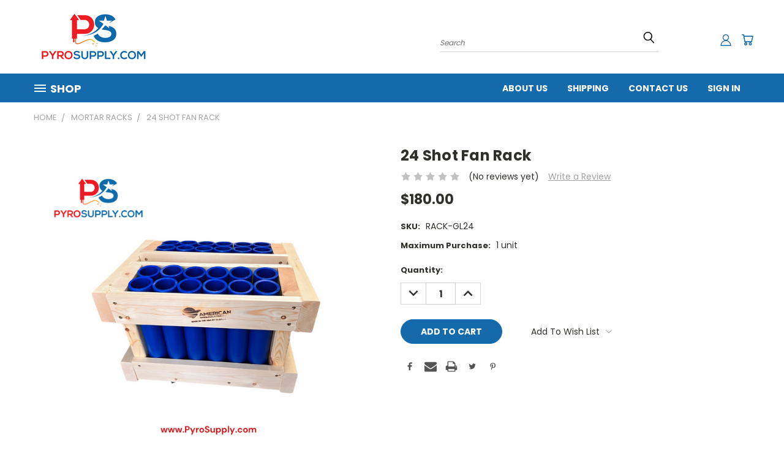

--- FILE ---
content_type: text/html; charset=utf-8
request_url: https://www.google.com/recaptcha/api2/anchor?ar=1&k=6LcjX0sbAAAAACp92-MNpx66FT4pbIWh-FTDmkkz&co=aHR0cHM6Ly9weXJvc3VwcGx5LmNvbTo0NDM.&hl=en&v=PoyoqOPhxBO7pBk68S4YbpHZ&size=normal&anchor-ms=20000&execute-ms=30000&cb=dbm0y58rd819
body_size: 49365
content:
<!DOCTYPE HTML><html dir="ltr" lang="en"><head><meta http-equiv="Content-Type" content="text/html; charset=UTF-8">
<meta http-equiv="X-UA-Compatible" content="IE=edge">
<title>reCAPTCHA</title>
<style type="text/css">
/* cyrillic-ext */
@font-face {
  font-family: 'Roboto';
  font-style: normal;
  font-weight: 400;
  font-stretch: 100%;
  src: url(//fonts.gstatic.com/s/roboto/v48/KFO7CnqEu92Fr1ME7kSn66aGLdTylUAMa3GUBHMdazTgWw.woff2) format('woff2');
  unicode-range: U+0460-052F, U+1C80-1C8A, U+20B4, U+2DE0-2DFF, U+A640-A69F, U+FE2E-FE2F;
}
/* cyrillic */
@font-face {
  font-family: 'Roboto';
  font-style: normal;
  font-weight: 400;
  font-stretch: 100%;
  src: url(//fonts.gstatic.com/s/roboto/v48/KFO7CnqEu92Fr1ME7kSn66aGLdTylUAMa3iUBHMdazTgWw.woff2) format('woff2');
  unicode-range: U+0301, U+0400-045F, U+0490-0491, U+04B0-04B1, U+2116;
}
/* greek-ext */
@font-face {
  font-family: 'Roboto';
  font-style: normal;
  font-weight: 400;
  font-stretch: 100%;
  src: url(//fonts.gstatic.com/s/roboto/v48/KFO7CnqEu92Fr1ME7kSn66aGLdTylUAMa3CUBHMdazTgWw.woff2) format('woff2');
  unicode-range: U+1F00-1FFF;
}
/* greek */
@font-face {
  font-family: 'Roboto';
  font-style: normal;
  font-weight: 400;
  font-stretch: 100%;
  src: url(//fonts.gstatic.com/s/roboto/v48/KFO7CnqEu92Fr1ME7kSn66aGLdTylUAMa3-UBHMdazTgWw.woff2) format('woff2');
  unicode-range: U+0370-0377, U+037A-037F, U+0384-038A, U+038C, U+038E-03A1, U+03A3-03FF;
}
/* math */
@font-face {
  font-family: 'Roboto';
  font-style: normal;
  font-weight: 400;
  font-stretch: 100%;
  src: url(//fonts.gstatic.com/s/roboto/v48/KFO7CnqEu92Fr1ME7kSn66aGLdTylUAMawCUBHMdazTgWw.woff2) format('woff2');
  unicode-range: U+0302-0303, U+0305, U+0307-0308, U+0310, U+0312, U+0315, U+031A, U+0326-0327, U+032C, U+032F-0330, U+0332-0333, U+0338, U+033A, U+0346, U+034D, U+0391-03A1, U+03A3-03A9, U+03B1-03C9, U+03D1, U+03D5-03D6, U+03F0-03F1, U+03F4-03F5, U+2016-2017, U+2034-2038, U+203C, U+2040, U+2043, U+2047, U+2050, U+2057, U+205F, U+2070-2071, U+2074-208E, U+2090-209C, U+20D0-20DC, U+20E1, U+20E5-20EF, U+2100-2112, U+2114-2115, U+2117-2121, U+2123-214F, U+2190, U+2192, U+2194-21AE, U+21B0-21E5, U+21F1-21F2, U+21F4-2211, U+2213-2214, U+2216-22FF, U+2308-230B, U+2310, U+2319, U+231C-2321, U+2336-237A, U+237C, U+2395, U+239B-23B7, U+23D0, U+23DC-23E1, U+2474-2475, U+25AF, U+25B3, U+25B7, U+25BD, U+25C1, U+25CA, U+25CC, U+25FB, U+266D-266F, U+27C0-27FF, U+2900-2AFF, U+2B0E-2B11, U+2B30-2B4C, U+2BFE, U+3030, U+FF5B, U+FF5D, U+1D400-1D7FF, U+1EE00-1EEFF;
}
/* symbols */
@font-face {
  font-family: 'Roboto';
  font-style: normal;
  font-weight: 400;
  font-stretch: 100%;
  src: url(//fonts.gstatic.com/s/roboto/v48/KFO7CnqEu92Fr1ME7kSn66aGLdTylUAMaxKUBHMdazTgWw.woff2) format('woff2');
  unicode-range: U+0001-000C, U+000E-001F, U+007F-009F, U+20DD-20E0, U+20E2-20E4, U+2150-218F, U+2190, U+2192, U+2194-2199, U+21AF, U+21E6-21F0, U+21F3, U+2218-2219, U+2299, U+22C4-22C6, U+2300-243F, U+2440-244A, U+2460-24FF, U+25A0-27BF, U+2800-28FF, U+2921-2922, U+2981, U+29BF, U+29EB, U+2B00-2BFF, U+4DC0-4DFF, U+FFF9-FFFB, U+10140-1018E, U+10190-1019C, U+101A0, U+101D0-101FD, U+102E0-102FB, U+10E60-10E7E, U+1D2C0-1D2D3, U+1D2E0-1D37F, U+1F000-1F0FF, U+1F100-1F1AD, U+1F1E6-1F1FF, U+1F30D-1F30F, U+1F315, U+1F31C, U+1F31E, U+1F320-1F32C, U+1F336, U+1F378, U+1F37D, U+1F382, U+1F393-1F39F, U+1F3A7-1F3A8, U+1F3AC-1F3AF, U+1F3C2, U+1F3C4-1F3C6, U+1F3CA-1F3CE, U+1F3D4-1F3E0, U+1F3ED, U+1F3F1-1F3F3, U+1F3F5-1F3F7, U+1F408, U+1F415, U+1F41F, U+1F426, U+1F43F, U+1F441-1F442, U+1F444, U+1F446-1F449, U+1F44C-1F44E, U+1F453, U+1F46A, U+1F47D, U+1F4A3, U+1F4B0, U+1F4B3, U+1F4B9, U+1F4BB, U+1F4BF, U+1F4C8-1F4CB, U+1F4D6, U+1F4DA, U+1F4DF, U+1F4E3-1F4E6, U+1F4EA-1F4ED, U+1F4F7, U+1F4F9-1F4FB, U+1F4FD-1F4FE, U+1F503, U+1F507-1F50B, U+1F50D, U+1F512-1F513, U+1F53E-1F54A, U+1F54F-1F5FA, U+1F610, U+1F650-1F67F, U+1F687, U+1F68D, U+1F691, U+1F694, U+1F698, U+1F6AD, U+1F6B2, U+1F6B9-1F6BA, U+1F6BC, U+1F6C6-1F6CF, U+1F6D3-1F6D7, U+1F6E0-1F6EA, U+1F6F0-1F6F3, U+1F6F7-1F6FC, U+1F700-1F7FF, U+1F800-1F80B, U+1F810-1F847, U+1F850-1F859, U+1F860-1F887, U+1F890-1F8AD, U+1F8B0-1F8BB, U+1F8C0-1F8C1, U+1F900-1F90B, U+1F93B, U+1F946, U+1F984, U+1F996, U+1F9E9, U+1FA00-1FA6F, U+1FA70-1FA7C, U+1FA80-1FA89, U+1FA8F-1FAC6, U+1FACE-1FADC, U+1FADF-1FAE9, U+1FAF0-1FAF8, U+1FB00-1FBFF;
}
/* vietnamese */
@font-face {
  font-family: 'Roboto';
  font-style: normal;
  font-weight: 400;
  font-stretch: 100%;
  src: url(//fonts.gstatic.com/s/roboto/v48/KFO7CnqEu92Fr1ME7kSn66aGLdTylUAMa3OUBHMdazTgWw.woff2) format('woff2');
  unicode-range: U+0102-0103, U+0110-0111, U+0128-0129, U+0168-0169, U+01A0-01A1, U+01AF-01B0, U+0300-0301, U+0303-0304, U+0308-0309, U+0323, U+0329, U+1EA0-1EF9, U+20AB;
}
/* latin-ext */
@font-face {
  font-family: 'Roboto';
  font-style: normal;
  font-weight: 400;
  font-stretch: 100%;
  src: url(//fonts.gstatic.com/s/roboto/v48/KFO7CnqEu92Fr1ME7kSn66aGLdTylUAMa3KUBHMdazTgWw.woff2) format('woff2');
  unicode-range: U+0100-02BA, U+02BD-02C5, U+02C7-02CC, U+02CE-02D7, U+02DD-02FF, U+0304, U+0308, U+0329, U+1D00-1DBF, U+1E00-1E9F, U+1EF2-1EFF, U+2020, U+20A0-20AB, U+20AD-20C0, U+2113, U+2C60-2C7F, U+A720-A7FF;
}
/* latin */
@font-face {
  font-family: 'Roboto';
  font-style: normal;
  font-weight: 400;
  font-stretch: 100%;
  src: url(//fonts.gstatic.com/s/roboto/v48/KFO7CnqEu92Fr1ME7kSn66aGLdTylUAMa3yUBHMdazQ.woff2) format('woff2');
  unicode-range: U+0000-00FF, U+0131, U+0152-0153, U+02BB-02BC, U+02C6, U+02DA, U+02DC, U+0304, U+0308, U+0329, U+2000-206F, U+20AC, U+2122, U+2191, U+2193, U+2212, U+2215, U+FEFF, U+FFFD;
}
/* cyrillic-ext */
@font-face {
  font-family: 'Roboto';
  font-style: normal;
  font-weight: 500;
  font-stretch: 100%;
  src: url(//fonts.gstatic.com/s/roboto/v48/KFO7CnqEu92Fr1ME7kSn66aGLdTylUAMa3GUBHMdazTgWw.woff2) format('woff2');
  unicode-range: U+0460-052F, U+1C80-1C8A, U+20B4, U+2DE0-2DFF, U+A640-A69F, U+FE2E-FE2F;
}
/* cyrillic */
@font-face {
  font-family: 'Roboto';
  font-style: normal;
  font-weight: 500;
  font-stretch: 100%;
  src: url(//fonts.gstatic.com/s/roboto/v48/KFO7CnqEu92Fr1ME7kSn66aGLdTylUAMa3iUBHMdazTgWw.woff2) format('woff2');
  unicode-range: U+0301, U+0400-045F, U+0490-0491, U+04B0-04B1, U+2116;
}
/* greek-ext */
@font-face {
  font-family: 'Roboto';
  font-style: normal;
  font-weight: 500;
  font-stretch: 100%;
  src: url(//fonts.gstatic.com/s/roboto/v48/KFO7CnqEu92Fr1ME7kSn66aGLdTylUAMa3CUBHMdazTgWw.woff2) format('woff2');
  unicode-range: U+1F00-1FFF;
}
/* greek */
@font-face {
  font-family: 'Roboto';
  font-style: normal;
  font-weight: 500;
  font-stretch: 100%;
  src: url(//fonts.gstatic.com/s/roboto/v48/KFO7CnqEu92Fr1ME7kSn66aGLdTylUAMa3-UBHMdazTgWw.woff2) format('woff2');
  unicode-range: U+0370-0377, U+037A-037F, U+0384-038A, U+038C, U+038E-03A1, U+03A3-03FF;
}
/* math */
@font-face {
  font-family: 'Roboto';
  font-style: normal;
  font-weight: 500;
  font-stretch: 100%;
  src: url(//fonts.gstatic.com/s/roboto/v48/KFO7CnqEu92Fr1ME7kSn66aGLdTylUAMawCUBHMdazTgWw.woff2) format('woff2');
  unicode-range: U+0302-0303, U+0305, U+0307-0308, U+0310, U+0312, U+0315, U+031A, U+0326-0327, U+032C, U+032F-0330, U+0332-0333, U+0338, U+033A, U+0346, U+034D, U+0391-03A1, U+03A3-03A9, U+03B1-03C9, U+03D1, U+03D5-03D6, U+03F0-03F1, U+03F4-03F5, U+2016-2017, U+2034-2038, U+203C, U+2040, U+2043, U+2047, U+2050, U+2057, U+205F, U+2070-2071, U+2074-208E, U+2090-209C, U+20D0-20DC, U+20E1, U+20E5-20EF, U+2100-2112, U+2114-2115, U+2117-2121, U+2123-214F, U+2190, U+2192, U+2194-21AE, U+21B0-21E5, U+21F1-21F2, U+21F4-2211, U+2213-2214, U+2216-22FF, U+2308-230B, U+2310, U+2319, U+231C-2321, U+2336-237A, U+237C, U+2395, U+239B-23B7, U+23D0, U+23DC-23E1, U+2474-2475, U+25AF, U+25B3, U+25B7, U+25BD, U+25C1, U+25CA, U+25CC, U+25FB, U+266D-266F, U+27C0-27FF, U+2900-2AFF, U+2B0E-2B11, U+2B30-2B4C, U+2BFE, U+3030, U+FF5B, U+FF5D, U+1D400-1D7FF, U+1EE00-1EEFF;
}
/* symbols */
@font-face {
  font-family: 'Roboto';
  font-style: normal;
  font-weight: 500;
  font-stretch: 100%;
  src: url(//fonts.gstatic.com/s/roboto/v48/KFO7CnqEu92Fr1ME7kSn66aGLdTylUAMaxKUBHMdazTgWw.woff2) format('woff2');
  unicode-range: U+0001-000C, U+000E-001F, U+007F-009F, U+20DD-20E0, U+20E2-20E4, U+2150-218F, U+2190, U+2192, U+2194-2199, U+21AF, U+21E6-21F0, U+21F3, U+2218-2219, U+2299, U+22C4-22C6, U+2300-243F, U+2440-244A, U+2460-24FF, U+25A0-27BF, U+2800-28FF, U+2921-2922, U+2981, U+29BF, U+29EB, U+2B00-2BFF, U+4DC0-4DFF, U+FFF9-FFFB, U+10140-1018E, U+10190-1019C, U+101A0, U+101D0-101FD, U+102E0-102FB, U+10E60-10E7E, U+1D2C0-1D2D3, U+1D2E0-1D37F, U+1F000-1F0FF, U+1F100-1F1AD, U+1F1E6-1F1FF, U+1F30D-1F30F, U+1F315, U+1F31C, U+1F31E, U+1F320-1F32C, U+1F336, U+1F378, U+1F37D, U+1F382, U+1F393-1F39F, U+1F3A7-1F3A8, U+1F3AC-1F3AF, U+1F3C2, U+1F3C4-1F3C6, U+1F3CA-1F3CE, U+1F3D4-1F3E0, U+1F3ED, U+1F3F1-1F3F3, U+1F3F5-1F3F7, U+1F408, U+1F415, U+1F41F, U+1F426, U+1F43F, U+1F441-1F442, U+1F444, U+1F446-1F449, U+1F44C-1F44E, U+1F453, U+1F46A, U+1F47D, U+1F4A3, U+1F4B0, U+1F4B3, U+1F4B9, U+1F4BB, U+1F4BF, U+1F4C8-1F4CB, U+1F4D6, U+1F4DA, U+1F4DF, U+1F4E3-1F4E6, U+1F4EA-1F4ED, U+1F4F7, U+1F4F9-1F4FB, U+1F4FD-1F4FE, U+1F503, U+1F507-1F50B, U+1F50D, U+1F512-1F513, U+1F53E-1F54A, U+1F54F-1F5FA, U+1F610, U+1F650-1F67F, U+1F687, U+1F68D, U+1F691, U+1F694, U+1F698, U+1F6AD, U+1F6B2, U+1F6B9-1F6BA, U+1F6BC, U+1F6C6-1F6CF, U+1F6D3-1F6D7, U+1F6E0-1F6EA, U+1F6F0-1F6F3, U+1F6F7-1F6FC, U+1F700-1F7FF, U+1F800-1F80B, U+1F810-1F847, U+1F850-1F859, U+1F860-1F887, U+1F890-1F8AD, U+1F8B0-1F8BB, U+1F8C0-1F8C1, U+1F900-1F90B, U+1F93B, U+1F946, U+1F984, U+1F996, U+1F9E9, U+1FA00-1FA6F, U+1FA70-1FA7C, U+1FA80-1FA89, U+1FA8F-1FAC6, U+1FACE-1FADC, U+1FADF-1FAE9, U+1FAF0-1FAF8, U+1FB00-1FBFF;
}
/* vietnamese */
@font-face {
  font-family: 'Roboto';
  font-style: normal;
  font-weight: 500;
  font-stretch: 100%;
  src: url(//fonts.gstatic.com/s/roboto/v48/KFO7CnqEu92Fr1ME7kSn66aGLdTylUAMa3OUBHMdazTgWw.woff2) format('woff2');
  unicode-range: U+0102-0103, U+0110-0111, U+0128-0129, U+0168-0169, U+01A0-01A1, U+01AF-01B0, U+0300-0301, U+0303-0304, U+0308-0309, U+0323, U+0329, U+1EA0-1EF9, U+20AB;
}
/* latin-ext */
@font-face {
  font-family: 'Roboto';
  font-style: normal;
  font-weight: 500;
  font-stretch: 100%;
  src: url(//fonts.gstatic.com/s/roboto/v48/KFO7CnqEu92Fr1ME7kSn66aGLdTylUAMa3KUBHMdazTgWw.woff2) format('woff2');
  unicode-range: U+0100-02BA, U+02BD-02C5, U+02C7-02CC, U+02CE-02D7, U+02DD-02FF, U+0304, U+0308, U+0329, U+1D00-1DBF, U+1E00-1E9F, U+1EF2-1EFF, U+2020, U+20A0-20AB, U+20AD-20C0, U+2113, U+2C60-2C7F, U+A720-A7FF;
}
/* latin */
@font-face {
  font-family: 'Roboto';
  font-style: normal;
  font-weight: 500;
  font-stretch: 100%;
  src: url(//fonts.gstatic.com/s/roboto/v48/KFO7CnqEu92Fr1ME7kSn66aGLdTylUAMa3yUBHMdazQ.woff2) format('woff2');
  unicode-range: U+0000-00FF, U+0131, U+0152-0153, U+02BB-02BC, U+02C6, U+02DA, U+02DC, U+0304, U+0308, U+0329, U+2000-206F, U+20AC, U+2122, U+2191, U+2193, U+2212, U+2215, U+FEFF, U+FFFD;
}
/* cyrillic-ext */
@font-face {
  font-family: 'Roboto';
  font-style: normal;
  font-weight: 900;
  font-stretch: 100%;
  src: url(//fonts.gstatic.com/s/roboto/v48/KFO7CnqEu92Fr1ME7kSn66aGLdTylUAMa3GUBHMdazTgWw.woff2) format('woff2');
  unicode-range: U+0460-052F, U+1C80-1C8A, U+20B4, U+2DE0-2DFF, U+A640-A69F, U+FE2E-FE2F;
}
/* cyrillic */
@font-face {
  font-family: 'Roboto';
  font-style: normal;
  font-weight: 900;
  font-stretch: 100%;
  src: url(//fonts.gstatic.com/s/roboto/v48/KFO7CnqEu92Fr1ME7kSn66aGLdTylUAMa3iUBHMdazTgWw.woff2) format('woff2');
  unicode-range: U+0301, U+0400-045F, U+0490-0491, U+04B0-04B1, U+2116;
}
/* greek-ext */
@font-face {
  font-family: 'Roboto';
  font-style: normal;
  font-weight: 900;
  font-stretch: 100%;
  src: url(//fonts.gstatic.com/s/roboto/v48/KFO7CnqEu92Fr1ME7kSn66aGLdTylUAMa3CUBHMdazTgWw.woff2) format('woff2');
  unicode-range: U+1F00-1FFF;
}
/* greek */
@font-face {
  font-family: 'Roboto';
  font-style: normal;
  font-weight: 900;
  font-stretch: 100%;
  src: url(//fonts.gstatic.com/s/roboto/v48/KFO7CnqEu92Fr1ME7kSn66aGLdTylUAMa3-UBHMdazTgWw.woff2) format('woff2');
  unicode-range: U+0370-0377, U+037A-037F, U+0384-038A, U+038C, U+038E-03A1, U+03A3-03FF;
}
/* math */
@font-face {
  font-family: 'Roboto';
  font-style: normal;
  font-weight: 900;
  font-stretch: 100%;
  src: url(//fonts.gstatic.com/s/roboto/v48/KFO7CnqEu92Fr1ME7kSn66aGLdTylUAMawCUBHMdazTgWw.woff2) format('woff2');
  unicode-range: U+0302-0303, U+0305, U+0307-0308, U+0310, U+0312, U+0315, U+031A, U+0326-0327, U+032C, U+032F-0330, U+0332-0333, U+0338, U+033A, U+0346, U+034D, U+0391-03A1, U+03A3-03A9, U+03B1-03C9, U+03D1, U+03D5-03D6, U+03F0-03F1, U+03F4-03F5, U+2016-2017, U+2034-2038, U+203C, U+2040, U+2043, U+2047, U+2050, U+2057, U+205F, U+2070-2071, U+2074-208E, U+2090-209C, U+20D0-20DC, U+20E1, U+20E5-20EF, U+2100-2112, U+2114-2115, U+2117-2121, U+2123-214F, U+2190, U+2192, U+2194-21AE, U+21B0-21E5, U+21F1-21F2, U+21F4-2211, U+2213-2214, U+2216-22FF, U+2308-230B, U+2310, U+2319, U+231C-2321, U+2336-237A, U+237C, U+2395, U+239B-23B7, U+23D0, U+23DC-23E1, U+2474-2475, U+25AF, U+25B3, U+25B7, U+25BD, U+25C1, U+25CA, U+25CC, U+25FB, U+266D-266F, U+27C0-27FF, U+2900-2AFF, U+2B0E-2B11, U+2B30-2B4C, U+2BFE, U+3030, U+FF5B, U+FF5D, U+1D400-1D7FF, U+1EE00-1EEFF;
}
/* symbols */
@font-face {
  font-family: 'Roboto';
  font-style: normal;
  font-weight: 900;
  font-stretch: 100%;
  src: url(//fonts.gstatic.com/s/roboto/v48/KFO7CnqEu92Fr1ME7kSn66aGLdTylUAMaxKUBHMdazTgWw.woff2) format('woff2');
  unicode-range: U+0001-000C, U+000E-001F, U+007F-009F, U+20DD-20E0, U+20E2-20E4, U+2150-218F, U+2190, U+2192, U+2194-2199, U+21AF, U+21E6-21F0, U+21F3, U+2218-2219, U+2299, U+22C4-22C6, U+2300-243F, U+2440-244A, U+2460-24FF, U+25A0-27BF, U+2800-28FF, U+2921-2922, U+2981, U+29BF, U+29EB, U+2B00-2BFF, U+4DC0-4DFF, U+FFF9-FFFB, U+10140-1018E, U+10190-1019C, U+101A0, U+101D0-101FD, U+102E0-102FB, U+10E60-10E7E, U+1D2C0-1D2D3, U+1D2E0-1D37F, U+1F000-1F0FF, U+1F100-1F1AD, U+1F1E6-1F1FF, U+1F30D-1F30F, U+1F315, U+1F31C, U+1F31E, U+1F320-1F32C, U+1F336, U+1F378, U+1F37D, U+1F382, U+1F393-1F39F, U+1F3A7-1F3A8, U+1F3AC-1F3AF, U+1F3C2, U+1F3C4-1F3C6, U+1F3CA-1F3CE, U+1F3D4-1F3E0, U+1F3ED, U+1F3F1-1F3F3, U+1F3F5-1F3F7, U+1F408, U+1F415, U+1F41F, U+1F426, U+1F43F, U+1F441-1F442, U+1F444, U+1F446-1F449, U+1F44C-1F44E, U+1F453, U+1F46A, U+1F47D, U+1F4A3, U+1F4B0, U+1F4B3, U+1F4B9, U+1F4BB, U+1F4BF, U+1F4C8-1F4CB, U+1F4D6, U+1F4DA, U+1F4DF, U+1F4E3-1F4E6, U+1F4EA-1F4ED, U+1F4F7, U+1F4F9-1F4FB, U+1F4FD-1F4FE, U+1F503, U+1F507-1F50B, U+1F50D, U+1F512-1F513, U+1F53E-1F54A, U+1F54F-1F5FA, U+1F610, U+1F650-1F67F, U+1F687, U+1F68D, U+1F691, U+1F694, U+1F698, U+1F6AD, U+1F6B2, U+1F6B9-1F6BA, U+1F6BC, U+1F6C6-1F6CF, U+1F6D3-1F6D7, U+1F6E0-1F6EA, U+1F6F0-1F6F3, U+1F6F7-1F6FC, U+1F700-1F7FF, U+1F800-1F80B, U+1F810-1F847, U+1F850-1F859, U+1F860-1F887, U+1F890-1F8AD, U+1F8B0-1F8BB, U+1F8C0-1F8C1, U+1F900-1F90B, U+1F93B, U+1F946, U+1F984, U+1F996, U+1F9E9, U+1FA00-1FA6F, U+1FA70-1FA7C, U+1FA80-1FA89, U+1FA8F-1FAC6, U+1FACE-1FADC, U+1FADF-1FAE9, U+1FAF0-1FAF8, U+1FB00-1FBFF;
}
/* vietnamese */
@font-face {
  font-family: 'Roboto';
  font-style: normal;
  font-weight: 900;
  font-stretch: 100%;
  src: url(//fonts.gstatic.com/s/roboto/v48/KFO7CnqEu92Fr1ME7kSn66aGLdTylUAMa3OUBHMdazTgWw.woff2) format('woff2');
  unicode-range: U+0102-0103, U+0110-0111, U+0128-0129, U+0168-0169, U+01A0-01A1, U+01AF-01B0, U+0300-0301, U+0303-0304, U+0308-0309, U+0323, U+0329, U+1EA0-1EF9, U+20AB;
}
/* latin-ext */
@font-face {
  font-family: 'Roboto';
  font-style: normal;
  font-weight: 900;
  font-stretch: 100%;
  src: url(//fonts.gstatic.com/s/roboto/v48/KFO7CnqEu92Fr1ME7kSn66aGLdTylUAMa3KUBHMdazTgWw.woff2) format('woff2');
  unicode-range: U+0100-02BA, U+02BD-02C5, U+02C7-02CC, U+02CE-02D7, U+02DD-02FF, U+0304, U+0308, U+0329, U+1D00-1DBF, U+1E00-1E9F, U+1EF2-1EFF, U+2020, U+20A0-20AB, U+20AD-20C0, U+2113, U+2C60-2C7F, U+A720-A7FF;
}
/* latin */
@font-face {
  font-family: 'Roboto';
  font-style: normal;
  font-weight: 900;
  font-stretch: 100%;
  src: url(//fonts.gstatic.com/s/roboto/v48/KFO7CnqEu92Fr1ME7kSn66aGLdTylUAMa3yUBHMdazQ.woff2) format('woff2');
  unicode-range: U+0000-00FF, U+0131, U+0152-0153, U+02BB-02BC, U+02C6, U+02DA, U+02DC, U+0304, U+0308, U+0329, U+2000-206F, U+20AC, U+2122, U+2191, U+2193, U+2212, U+2215, U+FEFF, U+FFFD;
}

</style>
<link rel="stylesheet" type="text/css" href="https://www.gstatic.com/recaptcha/releases/PoyoqOPhxBO7pBk68S4YbpHZ/styles__ltr.css">
<script nonce="ZIJjpuiVQHQoMJOmty-qlg" type="text/javascript">window['__recaptcha_api'] = 'https://www.google.com/recaptcha/api2/';</script>
<script type="text/javascript" src="https://www.gstatic.com/recaptcha/releases/PoyoqOPhxBO7pBk68S4YbpHZ/recaptcha__en.js" nonce="ZIJjpuiVQHQoMJOmty-qlg">
      
    </script></head>
<body><div id="rc-anchor-alert" class="rc-anchor-alert"></div>
<input type="hidden" id="recaptcha-token" value="[base64]">
<script type="text/javascript" nonce="ZIJjpuiVQHQoMJOmty-qlg">
      recaptcha.anchor.Main.init("[\x22ainput\x22,[\x22bgdata\x22,\x22\x22,\[base64]/[base64]/[base64]/ZyhXLGgpOnEoW04sMjEsbF0sVywwKSxoKSxmYWxzZSxmYWxzZSl9Y2F0Y2goayl7RygzNTgsVyk/[base64]/[base64]/[base64]/[base64]/[base64]/[base64]/[base64]/bmV3IEJbT10oRFswXSk6dz09Mj9uZXcgQltPXShEWzBdLERbMV0pOnc9PTM/bmV3IEJbT10oRFswXSxEWzFdLERbMl0pOnc9PTQ/[base64]/[base64]/[base64]/[base64]/[base64]\\u003d\x22,\[base64]\x22,\[base64]/DtMKrw4gxWz1zwpJmNwbCuyrCnhnClBpUw6QdW8K/wr3DsixIwr9kCkTDsSrCocKxA0Few4QTRMKMwqkqVMK/w6QMF2/Cr1TDrC5HwqnDuMKCw4M8w5d5KRvDvMOlw5/DrQMPworCji/[base64]/ClCrDkC7ChMOPd1NBwoMDwoZnS8KYaj7Ct8O6w67CkRbCuVp0w7fDqlnDhRXCpQVBwrrDm8O4wqkKw6cVacKwDHrCu8K/DsOxwp3DkBcAwo/Dn8K1ETkQSsOxNFcpUMONVXvDh8Kdw5bDsntAPwQew4rCo8OHw5Rgwr7DukrCoSJLw6zCripkwqgGRCs1YE7CncKvw5/ClcKaw6I/Py/Ctyt1wodxAMK6fcKlwpzCsiAVfAHChX7DukQHw7k9w4bDpjt2eHVBO8Kuw5Rcw4BcwrwIw7TDhC7CvQXCv8Kuwr/DuDUhdsKdwrHDqwktZMOPw57DoMKnw7XDsmvCnk1EWMODC8K3NcKsw4nDj8KMNxdowrTCr8OLZmgRJ8KBKA3CjD8jwqxncm5Ad8OpQm3DpV3CusOAM8OxBCDCm1oDR8KXRMKiw7rCilZTb8OCwqTCo8KOw6jDkCUdw5ltIsOgw58vNlHDi0J4MVRpw7gXwoQBb8O/[base64]/[base64]/DrGTDvAw2ZMKXwqBiwpgoAwXDmMOoShnDmH5IO8KFTS/CuV7CuXzChFYTIsOfLsO0w7TCpcKKw63DnsOzX8KZw5TDjx/Dt13ClCNBwoU6w71BwqUrAcKow5TCjcOEWsKuw7jDmAzCk8K7acOkwpHCrMO1w4HChcKcw4dHwpExw69IRS/[base64]/w48AdMK7F8OsQxUBwqnClS/DvsOdEEbDoEVdwovDl8KEwrYkD8OOVXTCu8KaSUrCsEFXdcOLDsKmwqbDmMK3YcKGHcOrA1ZlwpTCrMK4wqXDpsKoLy7DiMOow7JZA8Ktw5TDg8KAw7hqOCXCgsKwDCYCeyDDtMO6w73CjMKZa04BVsOFN8OawrU5wq8nXETDq8OAwpsGwrzChE/DjE/[base64]/[base64]/[base64]/DtkLCrsONFcKIwo9Qw7LCi8KPwo/DtkpoR8O8DgzDmCnCil/Cm0jDhXEjwrECGsK1wo/DpsKzwr9OaUjCpEtNNEXDrsOiVsK0Qx1Kw7sEAMOkWMOrwrbCgcOyBVbDqMO8wpDDlxc6wprCqsO+EcOcfMOpMh3Ds8OfQ8OecwokwqE+w6XClMK/[base64]/Cki3Dgx/DviXDunV3w6nDuUUGdzFFYMKJZCIYRx7CmMK1a1hXHcOHEsODw7gKwrduC8KnWmxtw7TCoMKuME7DssKVL8KSw6NQwr5uRyJCwrjCmRXDshB1w7dEw6AEKcOxw4VRaTHCmMKoSEouw77DhcKfwpfDrMK3wrPCsH/CggvDrnfCvzfDisK8WTPCjnk1XcKUw5Vew7HCr2nDvsOaGljDl2/DpsOsWsOdJsKnwqnCinwGw408wo00DcKpw5BzwoHDpC/DpMKDC3DCnB8pesKPTCfDmyQIRXBbQ8KbwonCjMOfw4RWFFHCvcKSbTQXw6g0KAfDmS/[base64]/[base64]/[base64]/[base64]/[base64]/[base64]/CvX/DpSvCncOGesKrw5PDrHc3e1zDrkpCMMKJbcKXCVkXXjrDhnwDMmHCoSQsw5hTwpLDrcOaS8OwwoLCq8O1wpHDuF5JLcKObGvCsEQfwoHChsK0Vl0YQsKfwqlgw50wAHLCncOofMO+QkDCvR/Co8Ofw4AQaWgnXnA2w5law7tTwpHDnsK2w5zClBrCkixTTMKzw5kkMCvDrcONw5VHCHYYwqYCKMO+UiLCi1k6w4/Di1DCuW0ZJ3YFOGHDsg1yw47DlMOXF0xcOMKxwpsKasKVw7PDi2AzF3M+TsOLKMKCw4/DgsOvwqgqw7XDmAzDucOMwp0Vw71pwrwlEjPDhlgPwprCuzDDi8OVTMKqwqJkwqbCi8KlO8OyQMKQw5k9YUjCuBRfD8Kca8OyJsKJwrYIKk/CusOmVsOuw4LCosOmw4orYQIowprCjMK3M8O2wrIvYV7DvQzCmsKEUsO+HEEVw6fDpcO3w4Q+Q8O8wpNMLsOOw6xNJ8O4wp1HS8KXSDQ1wrh4w67Ct8K3wq/CpMKefMOfwqXCo19Yw7rCiSvCnMKUdcK6MMOvwo4FJMKVKMKtw7kOYsOvw47Dt8KLY2Yfw7ZyJcKVwo5Lw70jwrbClTzCmW/Cq8Kzwo/CgcKTw5DChH/CjcKHw7XCmcORRcOCZ2kZNGRTEUfDolYJw4vCuGbCgMOLJ1IdS8OQSBbCpUTCkWPDlMKGBcKPYUXDnMKXQWbCm8OCJMOINFzCqljDvQXDrRJ/S8K5wqhKw63ClsKow7bChVTCrG5eKBsXGEpAFcKDRgJzw63DkcKUEQcQHsO8aCpWwo7DicOvwqJNw6TDh2PDrBjCosOULDjDtAl6LDIKeWARw5EWw7zCnWHDo8OFwp/Cv00hwq7CuE0jw77CjwwPZF/[base64]/CsSAWwqDCtMKIw7fDsydQKDJRw5ZcfMKDwqQmwqzDvxbDrFPDo0xhdjjCpMKNw5nDosOIfnbCh1nCiUbCugzCvcOpHcO/KMOVw5VUC8KNw6ZGX8KLw7M/dcOhw6BuX0wmeUbDq8OhTELCiiXDmlXDmBnDp3dkNcOORhkVw53Di8KFw6NPw65aP8O8fw/[base64]/DgyfDhcOAbsKKTDAZZz7Ds8OkQMOSw67DscKDw5Urw5bDvk0KWVXDhiMUVgc+OAxCw5U1KcKmwrJgJV/Clz3DvcKewotXwr1EAMKlDRPDhRckXsKgXi4Fw5zDtsOLNMKMXVYHw7NMGyrDl8KXYh/DuzNPwrPCrsK4w6Qiw5vDmcKaU8KnWHLDuHXCvsOhw5nClVgwwqzDmMKewonDoQcQwqtRwqQaX8KkJsKhwobDvkxyw5Upw6jDsQIDwr3DuMKNdyDDncOWCcKFJyIJCXnCuwdCwrbDm8OMVcO/wqbCpcOOIhsAwplhwrUONMOdA8KgEh4dPsKPdiEYw6chNMOsw7nClXA2WMKNZMOQMMKFw7MBw5gOwrbDm8OLw7TCjQcpRkfCn8K3wpgow54KQwPCiBbDksOXEh3DmMK2wovCvMKaw4rDqzYvB3BZw6VFwqnCksKBw5UPG8OMw5LCnSNfw5rDiH7DjBTCjsKjwpMiw6s/RVMrwrB5N8OMwrkobibCpS3CrUJAw6N5w5Z7GkLDlB7DgsK3w4NDD8OKw6zCicO3bnsIw7k9M0ECwoY8AsKgw4Zywqtiwr8JVcKZK8Kywo5XUDBpBXTCrSRhLHDDhcKBDMKkHMOWCcKSA3UUw58/[base64]/[base64]/wr/CrMKsKcOMBj12L8K2FzTDrMKMw5BTOiAvJE3DqMKOw7HDgwtLw4hpw4syPSrDi8OAwo/CncKVwrEcMMKewq/Cn37CpsKtQG48wpvDulwUGsOyw4gAw48nS8KveQNGbWZmw75Nwp7CrAMMw5DCl8K6N0TDhsKsw7nDkcOGw4TCmcK+wopwwr9zw7vDulBpwrDDo3w8w6HCk8KKwrRhwpfCqUZ+w6jCmW/DgMOXwrgKw4wOQsO0AXJzwpzDmk7Cp3TDrUfDjlPCocKJD1hfw7daw4LCmh3CpcO2w5QpwpxACMOawrnDucKwwpLCpxoKwovDucOiEQYEwoLCtwRka1F6w6HCkElJLEPCvx3CtkfCq8OZwq/[base64]/[base64]/[base64]/MUTCmSHDg8KQbcOwwrrDqR8saB91wrLDj8K9w5TDisO1w5rDm8KWODl4w4rDmWXCicOFwoIrV1rCj8OIQg1+wrTDsMKTwpwlw7PCgBkrw40gwoJGSlvDoSgMwq/DmsOcL8KKw41aNiNhIwfDl8K9FBPCjsOyG0hxwpHCgV1Sw6DDqsOJUcOVw7HCjcOaeGdsCsK2wrI5ccKbcVUJBsOdwrzCo8O9w7DCscKEO8KfwrwCGsKnwp3CuinDrcOmTELDqSNGwo5QwrPCvMOgwolkbVbDs8O/KipwIlBIwrDDpmFGw7XCrMKBVMOvM1BWw5c+M8Khw7XDkMOKwrrCpsOBb1RmQgZCI2U6w6jDtB1gcsOPwrglwqhlEsKhO8KTGMK1w5nDnsKlFcO1wrXDucKEw7gJw68Tw40pUsKPUWd2wqfDjsOKwp/CkMOGwpjDj0XConDCgsKSwpRuwq/Cu8KbY8Kfwp1Ke8Odw5/CgjUkKsKjwqBow5MlwoPDscKLwqZ5UcKPTcKkwpzDhyTDiVrDlUIjXSUtREHCtMKvQ8O/XmETPF7DrXRcKy0Hw4MPc0zCtTEQLlrCiS53wqxJwoR9MMOXYMONwovDqMO2RMKaw5QzCXUsZsKKwpnDt8OtwqRYw7ggw5PCssKiRMO/wpwNSsK7wqQww7DCpsOFw6VDBMK4LMO9ecK4w4dfw7RLwo9aw7LDlXUVw7HDv8Kcw7BGd8OMLybCisKRUSPDkGPDksO/wq3DiSouwrTDgcOVUcOAZ8ObwowMZH13w6zDj8O0wpo0SkjDkcKWwqLClXwRw6HDqcOlZmvDvMOEAjvCt8OSLA7Cs0xCw6LCsSHCmWRqw695RMO8MgdXw4fCmMKTw6TCrMKVw6HDlUYRbMKGw43DqsKGC3Npw6jDkW5Sw6XDrkVVw6nDvcOUFlHDtW/CkcKOOkd1w47CisOjw6cNwpzCnMOXw7gqw7XCicKSClNXTRlTKMKWw67DqGEqw58MHHTDncOxZsKhKcO5QzQzwpjDiy57wrLCkhHDosOpw7BqfcOgwqZyasKUYcK3w6c3w5rDqsKhVArDjMKjw57DlMOAwpjCjsKHQxskw6EucEzDsMOywpvCvcO2w5TCpsOGwonClw/DhFptwpzDgcKiWSVSaWLDoQ1twpTCsMKEwoLDuF/CnsKqw6orw4HDlcK2w4JNJcKYworDv2HDixTDkQdfNAfDtF0fVHUEwpFjLsOMUnlfZwTDl8OZwp98w6RawonDhiXDkSLDjsKZwqLDt8KdwpM1SsOcRMO3DG5+T8Okw6vCu2ROO2/CjsKMBn7DtMKFwqt3w4jCsArCjXDDoWbClFTCkMOhSsK9SsO5G8OmCMKfNXZ7w6FWwpE0a8OrIsO2JDgvw5DCicKYwrjCuDtAw6cbw6PCkMKawpZ1ZMOaw4fChjXCswLDtMKsw7ZxYsOSwrxNw5jCnMKDwp/[base64]/[base64]/HRDCtBJLwq/DqXTDv8Omw6EWwq7DtcKgJAPDsA1qwpfDriBDJB3DtcOEwqYBw4bChBVBPcK5w4xDwp3DrcKIwrXDmEQOw4bCjcK/[base64]/CpDxNAE/DicO7w6zCsz/Cik8MLsOWw5NnC8O3wq8Cw4fCncOSFDBYwrzCj1rCnVDDrFrClhsGZMO/EsORwp4Kw4TDuhBOwrbCjMKQw5nDtAHDsBFEBCXDhcOdw7wJYB5wNsOaw5bCu2DCl25fSFrDl8Ksw5PDksOITcOcw7TDjBgtw5lAXXwwOEPDvcOrVcKow65Hwq7ColjDhXLDhxhKWcKgeGguSgB7WcK/e8O+wpTChgHChsOTw69Bwo7CgCXDk8ORQsKRPcONNl5pXEJYw5UZbUDCqsKdA04rwpfDnnh6G8ORVUzClRrCtXZwIsOlBHHDh8OqwqHCjVc1wqbDqTFfBMOlEVslflzCq8KtwqJ6IzPDjsOFwpfCvMKrwrwpwpDDvMO5w6zDt3/CqMK1w4DDghLCrsKww6nCucO8MkXDo8KcKsOCw4ocH8K0RsOvA8KLGWwMwrEbd8OHCmDDrUPDrVrCu8ODShLCul7Ch8OYwqPDhUDCpcOBwqkSc1I3wrN7w68bwpXDn8K5dMK9bMK1ORLCucKAZ8O0ahlnwqXDvsKdwqXDgMK/[base64]/w7zDnsK5BcOTwqrDvMOxwo3Crm7CnEdMeGrDrcKZCEQtwr3DoMKUw6xYw6fDksKTwovCiFVtCGQSwq45wpvCggQQw6snw6Ekw53Do8ONRsKhXMOmwr7CtMK1w4TChU95w7rCpMOQQkYoZsKZYhTDhjHDjwjCnsKXaMKdw7LDr8OFTXLCisKpwq4jC8ORw6/DskDDsMKIbG/ChVfCklzDhG/CgcOow458w5DClAzDgFEhwrQiw7gLCcKlScKdw6spwpstwrrDilbCrmROw6vCpD/Dj1nCjy48wqfCrMKzw7h0CDDDu0rDv8OGw54QwojDj8OMwqnDhE7Cn8OBw6XDn8OBw5dLEDTDsyzDlRANTVnDiEF5w7Eww4zDmVnCrWvDrsKowpLChn8iwrbCvMOtwrAdW8KuwrtKIBPCgn9wHMKKw4oPwqLCpMOZwqfDjMOQChDDs8Kzwp/[base64]/Dq8KUEUPDk8O5KcOaw4g3BAHCjWgPTGfDnMKLacO9wrYiw5VwPSo+w7/DrcKECMKtwq5aw4/ChMK7SMKkdBErw70YTMOQw7DCthPCr8K/cMOLVVnDj3lzCcKQwq0AwrnDv8OiLQUZMCUZwqIhwpwUPcKLw4A1wo3DgmxZwqfCtAxUwqXCnlJqWcOwwqXDpsK1w6HCpyttK2LCv8OqaDVZTMKxDCTCtUnDo8O5UibDsB4bBQPDmh/[base64]/DvcKAdArDmsONw4DCj0/DrAJLwqbCpQEwwrTDmhrDrMO4w4RmwpDDq8OQwpVMwqcyw79Ow7Y5L8K/UMOZO2/DsMKZNEQgXcK+wowCw4zDliHCkgVqwqXCg8Kzwr97JcKEMnzDhcOwMsO/VQXCgmHDksKxeSFrCBjDnsOKRUvDgcO/[base64]/[base64]/CrAvDoAthwrd0woDCtwPDrsO+ZcOZwqbDlysTwrfDuGs9XMKnLlEIwq1Yw4cDw5FewqlvXcOsI8OzZcOzbcOwEsO0w6zDqmvCj1DCrsKlwrzDuMOOV0rDjVQgwr/Ch8OIwp3CkcKeDhVDwoYcwprDgTNnI8Kew5rDjDNMwosWw4MwV8OGwoPDk3kaYGlcY8OdesK7wqJnWMKnfXbDlsOXI8OVSMKUwrEmcsK/PsKbw4VRUC3CrTvDrCtlw4U9VlTDusOmWMKTwoY7d8KhS8K0GHjCsMKLYMKRw7vCmcKFCVwOwpV/wq/DvUdFwrbDozB4wr3CosK4LVFvHz0qC8ObM2TCrDBNXEBWIWfDlXTCjMKxF2Anw5lILsOOI8OODsOCwqRUwpXDrnVaOCDCmhtAUz94w7dWaBjCpMOnLDPDtmlhwrEdFSknw63Ds8Ojw6rCssO6wo5jw5LDiF1jwoTDkMO/wrLCh8OmQEt7S8OoYQPCh8KQecOTAQHCoAIIw6bCh8Oww4jDs8Kxw7EqIcOlBBrCucOqw4M7wrbDhBfDpMKcS8OTesOQAMOWbkQUw7hKAsKXcjHCicOzVB3DrVHDuytsYMOaw7ZXwq52wo9Nw5x9wopvwoFBLlAtwrZUw6xsWk/DtMObNMKIbcKACcKKVcOZbGbDpDEjw5JSXxLCn8OjMHIKRsKnbzLCqsO3cMONwrvDqMKBbSXDsMKLATjCgsKnw4vCosOmwq83asOBwqs3OA7CgCrCqxnCpsOgasKJC8OEVEtfwoDDtgN0wozCsnFyWcOZwpIEBWUPwoTDucOMOMKeKzsLd3XDqsK2w7tgw5/DsmfCg0HDhwrDt3hDw7zDrsOuwqo3IcOrw5HCtsKZw6JsUsKwwojChMK9QMOKfsO4w75FKipGwozDkl3DsMOrdcOzw6shwo5tNMOWcMKZwqgfwoYIdxXDqj9Qw5PDlCMlw6QaHinCi8OXw6HCuEbCpBBdesOscSfCpMKEwrXCqMOgwp/[base64]/Dk8O7d2jDrwhuSsKrKkrDu8O6dMKBQ8OfwqkdYsOzw77Ct8KMwqLDrCtjKCLDhz49w6NFw5sBfsKawrzClMKpw6piw7fCnCQlw6LCvMK6wrjDmkIRwpZxwrhWB8KLw4PCpGTCp1vCgcOpc8K/w67DiMKZKsORwq7DmMO6wrl4w5ETVwjDk8KLCGJawpTClsOFwqnDrMKpwpt1wr/DhMOUwp4Pw6fCkMONwonCvcOhXhYabwHDi8K+F8OJV3PCtR0aawXCpSY1w67CtgnDksOOwpw+w7soWh44IcKHw59yI0dVw7fCvQoqwo3DpsOXZGZrwpoEw7vDgMO6IMO/w7XDkmkqw7/[base64]/w7kqY8K1w4JPfMOOwoDCkMOYdcKQwp5SwqlIwqrCkX/CggfDq8OUHMOhRcOvwpXCpHwBNSoNw5TCm8KDWsObwpdfbsK7XhjCoMKSw7/ClybCm8Kgw6nCi8OtDsKLKRx0cMKWLSIQw5dkw5zDvTVlwo1Gw7UwQyHDgMKpw75/IsK2wpPCuH4PcMOmwrDDtnnChTUkw5sawppKD8KLSnkywpzDiMOVHWENw7ggw7DDsh9Hw7HCsCQzXCvCnR4wZ8KPw5rDtl1HKcOHfWwrD8O7FigVwpjCr8OgCTfDp8KcwpDDvCRUwonDvMOBw4c5w5bDmcO3FcOfFiNawrTClz/[base64]/w6nDsxsLwqNNwodswo9ywqPDu2TDjV/Ck1Ftw4TCjcOKwqPDl3zCp8Orw7rCukjCnwHDoCHDssOWAE7DkD3CucO1w4rCpsOnA8KzesKJNsOxJ8Ojw7LCt8Oewq/CrmA8cyJYbTMRXsKuW8Oow5LDvsKow5hFwqzCrncvBsONFyATeMOnC20Vw6EjwqAxAsKNesO3EcK8dMOcEcO+w5EJWm7DssO3w7cqYcKzw5N0w5PClSPCtcOWw4/[base64]/DgMKvwqQQwpTCpEjCosO+J8KVwrNRGgIhETXDoTQqUhzDllvCoEkbw5gxw4nCoWcJVMKlOMOLc8KAw5XDhmRyJG/[base64]/[base64]/CvRHCrsKbw6FRw6sKwp3DqsKAw4FTHD4NXsKnw6klw7HCgQ09wos1TcO9w5xYwqIqS8O7WcKGw7/[base64]/[base64]/[base64]/Du8OYw6HDvgXDlsKcNDHCmHzCsMOgwrRKEWQpw7hyw49iw77CvsOOw7DCu8KZZcORPEEAw74kwrlIwoIxw43DhsOHWRLCqsKRQjzCknLDjx/[base64]/Dk8KWw51mAVHDv8OFAsO2wprDg0VlwrTDrnN/w6xew5IeLMKXwrIew69pw5DCngpgwrHCmcOESkHCnA8sKj4Mwq1wOMK/Vlcyw6t5w4vDp8OLKMKaQ8OfZz/DnMKybB/[base64]/[base64]/Cv8ODYGPClkQTwpnChhnCpcOeDcK7DRckw6vDhHPDpxB7wrrCpcOeEcODEcO9wpfDocOsS3ZDMGHCo8OCMQ7DmMKHP8KFU8KvbS3CkF51wq7DsyHCgmnDrzsdwoXDlsKawovDjnlVRcKCw7gKBTkswp18w6MsBMOIw70Qwo4NHUd/[base64]/esOEQsO/[base64]/DMOZbT8gwrTDo0A3ZyJ2w7TDpggOwpg4w5syUXA1aMKLw5Vnw51sW8Kxw7YmLcKfJMKHMh7DrsO/PS9tw6fCgMOQSAAHbmzDt8Otw6xYBTQYw7UQwrHDmcO/[base64]/DqcKYWURbw5nCksOAw50Mf8OCeTgew4EsNmTDlMOvw7dTRcO8WSlJw6DCknNhZkxHA8KXwpjDi1oEw4EPZcO3AsOiwpXDu2/[base64]/wq7Dr8KNw6wcw5fCuDjCsMOVwrMbw43DicK3wq9CwqURRMKwYsOEUBsOwpjDtMOiw7jDpVLDtzYUwrjDvUorMsOmIEEQw5EBw4NyHQ/Drzd9w6IYwpvCgsKMwoTCv1JsGsOtwq/CscKhCcOLG8OMw4A7wpDCs8OMQMOrbcOwa8KYdjnChhBWw5rDm8Kiw7TDqD/CgsOgw41EIFLDrF5fw6BPZnbCoQjCvsOkVnREVsKFEcK7wozDuGJiw6/DmBTCrAPDmsO8wrosIUXCiMKcVDxLwqk3woY4w5/CscKlcllowrDCjsOpwq5GT2HDhMOBw5HChGQ3w4rDksKrHzFHQMOPL8OHw5bDli/DqMOSwozCp8OBEMOXScKnSsOkw53CqkfDhmNZwpjCkkMXOyN0w6N6Q2x6wqLCjHbCqsKAM8OMKMO3d8OCwrvCmMK/ZMOpwpbCv8OSYsOPw7fDn8KeKAPDgTLDqGLDtxdmWiA2wqvDhQDClMOJw4TCscOLwqJPM8KVw7FALi8bwplPw5hcwpjDnlkMwqrDihVLOcOfwo3CisK/X1XDjsOeP8OeDsKFFQtiTm7Cr8OydcKzwpxDw4nCvy8twpwKw73CnsK6S0dERA0FwqHDkQbCuifClmrDncOXBcK2wrHDpWjDocOGTRHDlhlDw4M4QMKAwoXDlMOfAcO2wqPCvcK1I0DChSPCvivCviXDkCJzw7waXsOtdsKdw4o/[base64]/DiSIHeUYuw51zYcOgw4RnVlvCgMKBO8OjVsKcDsOQdGEcP1/Du0XCusKbRMKLVcOMw4fChRbCjcKDSAEsLmXDnMKQWxckAEYmIMKqw43DmzHCohvDhk0Qw40sw6bDmxvCtWpFIMODwqvDqF3Cp8OHET/Cmn5Lwr7Dh8KAwoB7wpBrfsKlwq7CjcO3YHkOcx3CiX4nwpIQwrJjM8Krw5TDp8Oyw7UZw7cCXzoFaEfCksKXMB7DhMOTesKcXRTCoMKSw4jDusKONcOBw4AfTg8lworDqMOERlTCoMO6w7jCisO8wp4PCMKNZRo4JUJyVsOBa8OKUMOUWB3CnR/[base64]/FcOSLTVOU8KCwptGGcOnQjXCk0wFw79TwobDjMOZw7zDmXbCr8K3L8K4w7nCs8KdezfDkMKhwpzCsTnCunsRw7rDkANRw6N4PBPCicK/wrPDumXCt3PCtMOBwotjw5s0w69HwqEAwqHChCk4EsKWdcOvw4HDoT41w7siw44pBsK6wr/CmCHDhMKVXsKmIMKuwrXDmgrDnS5Bw4/DhsOUw7FcwpR8w6jDscOxbjnCn1JTPGLCjBnCuBbCnRdAADbClsKSczdOwoTCnWDDncOQAcKoI2p2e8OOesKSw4jCmCnDlsKVHsOiwqXCvsKAw6tbLlDCk8O0w7lNwpjCmsOfEcKWW8Kswr/DrcOqwqssbMONccK7VsKZwqkYwoAhXGxKBg/ClcO9VFjDrMOvwo9Bw5HDmcKqT1TDpVN7wrLCqQQkF00ANcKTesKZW0Blw63CrFQXw7DDhAAIP8KrQSDDosOGwpIHwqlRwpUrw57DicKfwr7CuEjDgXc6w6l5RsOLCUjDosO5F8OKMw/Dnxcgwq7CtEzDlsKgw6LCngVfAVLCv8K1w6JccsKMwrpKwobDtR7DpRUVw7RBw7o9w7HDoSt4w5gjEsKAOS9AUjnDsMO8YiXChsKvwr1hwqVXw73CjcOYw4UqI8OzwrlfWz/[base64]/RcK3O8O8cG3DqkbCmMOIw5DDpibCmwA/w4dWCF3Do8Kfw7/Dv8O5XHrDjgbCncKnw6bDnHp2W8K0wrZmw57Dm3zDjcKLwqMMwqwIXV/Djys5XzfDjMOlV8OWGsKWwpvDiTEpYcOjwrwrwqLCm1sicMOVwpAlw5zChsKFwqgAwqEcYClPw553Ai7CvsO8wq8Dw4PCuQZiw6xAfTVXA3TDv0Q+w6fDq8KvNcKNCMOADwLCpMKgwrDDpcO6w4tFwqBrAj/DvhjDsgljwqXDu2QqA3PDtFdvaxJ0w67DtcK2w6NRw7vCicOwIMOdA8O6AsKsPEJ4woHDm3/CvDvDuRjCgGbCvcKxDsKQX1U9ExJuFMKCwpAcw4hKAMKCwofDkzEGAzxVwqDCqzdSYXXCoiF/[base64]/Dnlkcw70wwqHCoGp9agpkw4lbK8KUDidGdcKYBsKRID0Vw7jCoMKOw4p+CFTDlCLCmXHCsnd6AUrCnTzCkcOjO8OmwpItTAcQw4IJJyvCj352fy8tBxxoWTwXwrxsw49gw5IIKcK2CcOiU27Ctyh2IzHCu8OywonCjsOawpEqK8OHC13DrFvDoE8Owo9wbsKvYAt/wqsdwoHDh8KmwqR1dkE0w6Q3RFvDnMKwQxEAZ1k/a0Z5eQFJwrowwqbCrA8/w6Bcw5gXwr08wqUiw4cWwrFpw5/Cs1fCuT9zwqnDnVtmUC4kTSdgwp9NbGsdRTTCm8OPw4zClkbDlWnDjhbCr1ItBV1+YcOGwrfDqz1eSsOVw6Ifwo7DpMObw6puwqJeF8O8HcKwYQfDsMKWw4VQFsKVw5JCwrrCmSTDgMO1OzDClXoqbyDDuMOiRMKbw4gIw5TDqcOkw4/DiMKqEMKawq1aw7DDpy/ClcOvw5DDncOFw7EwwqQCXitJwoErM8OIL8O3wqB3w7LCtMOMw6wXKhnCpMOow7LChADDmcKnOcOzw5vDhcO1w4bDvMKYw6vChB4VPEsWWsO/YwbDoDLDgARUAUYVY8KBw4LDnMK1IMKVw4gQUMK5OsK+w6M0wpAiSsK3w6s2wpzCmn4kcW06wozDrnnDg8KpZlPDu8Oyw6UswojCqAXDiBE/w4osF8KVwqcRwog7KzHCn8Kvw7MMwoHDuCHCvFhZNHrDtsOfBwUywocKwrUva2fDpRfDq8OKw4Uuw5jCnEkbw7U4wpoZEn7Ci8KYwr1bwp8Kw5QJw7Nxw6s9wpAkYikDwq3CnxzDn8KnwpDDhXMABsO1w43DlcKXbGQWFG/DlMK/NA7Du8O+bMOwwrXCnhx6WMKKwoApJsOIw75AU8KjWcKaGUctwq/Ci8OSwqjCiV8FwqFAwrPCsRDDrsOESwRhw5N7w71UHx3DkMOFURfCphsGw4Ncw50/acOLUyM5wpbCqMO2EsKDw5Rfw7pkfw8vVxjDiWMHKsOpYzXDtsOvQMKOUXA3d8OfEsOqwoPDnD/DucOkwqdvw6ZgJFh9w67CrW4bW8OOw7cfwrPCkMKiI2Adw6LDuB9NwrDDkxhZPV3Cu3/DmMKqbRhZw6LDp8Ktw55swr/CqFDCqDPCiUbDkkQ5GyzCgcKTw5t1dsObS1pWw7FKwqs+wr3DhzYLAcOhw6bDrcKswqzDiMOjOMKUH8OeBMOmQcKhHcODw7XCqsOqIMK6T3RnwrvCksKgScOpXsKmYwHDpUjDo8OAwonCksOmfH0Kw5/CtMOPw7okw5XDncO+w5bDsMKZJwzDhUrCtnXDqm3CscKUH0XDvlEbf8O0w4odM8OsScOTwo9Bw67ClG7DvCAVw5LDmMOiw5EBdMK2GQxDPMKTEwHCpTzDhMKBcS0vJ8KYTR4Ow6drT3bDh307HFfCh8O1woIFQWLCjFjCrVPDoA4Tw59Ww5XDtMK8wp/CqMKBw5DDpQ3Co8KeGULCgcOLIsO9wqcZFcKURMOZw6cLw5wcARjDiArDpRUFNsKLQETChRfCo11edARew4kDwoxowqwJwrnDgHrDjcKPw44KfsKpAVrCoDclwpnClcOyem1QR8OQGcOEek/DusKTSithw40JZsKCdcKZC1RmFMO0w4rDkF92wo88wrjCokfCpQnCqR4SIV7DvsOWw7vCh8KLZmPCuMOWTxAZP2dhw7fCs8KxQ8KFOy/DtMOIRRBbdBIYwqM1TMKMwrnCl8Okw586ZsO/IWYnwrDCj2FzQsK3w6jCpnQoCxJlw7TDoMO8eMO0w77CnxcmR8KAAA/[base64]/DncKiATHCpcKPwqvCrUbDoRrCrMKWwrp6w6TDmcOeNWPDnRbCk2XCksOdwoHDgCfDv2wVw4U9I8O4RsKmw6zDtX/[base64]/CnmdFw6B/wozCpn8RDk7DiSnCscKBw65/w5FAMcKTwpvDoFPDvsORwoF2wpPDq8Oaw6nDmgLDs8Kowrs0WsO2YA/CnMOIw41xYz5WwoI4EMO5wrrCuyHDssOKw7DCuC7ClsOCLHrDi2bCmj/[base64]/DjlxfacOGL8KdLlTDnsOiBQ3Co8OnbmrCg8KxV33DrsKgPADCiifDpQXCuzfDqHLCqBF/wqPCvsODdMKlw6YbwrBjwr7CgMKhCl11dC5FwrvDocKHw4oowo/Ct27CsCwqJGbCtcKGUjzDusKKGmDDhcKaBXvDozrDuMOqMSDCiyXDosKnw4NSTsOYQn9kw6Brwr/CmsKyw5BKOhgqw5XDp8KOL8OtwrbDi8Oqw4skwrYJHURcPi/[base64]/wrnCisK2YEtFdDrCkMKWFlzDlmNNJ8OUR8KEWSt8wp/[base64]/DgMOfwotBMHbCncK3aF5mW8K/[base64]/Dhm1cwpbDrsKzw5HClcOiAcOWwrzDusK+wq9STMK3bxJNw4zCisOpwq7CnnU6DTgiQ8KoKXjCrcK7TDvCj8Kvw6/Do8KPw6LChsOzcsOdw6bDlsO1acK+fsKPwooODnXCpmBMWcO4w6HDisKAAcOrBsOfw4UGUx/CjS3CgTheJ1BoViouOV0Qwochw5Eyw7DCosOoJ8Kxw7zDn2AxGywWAMKcSX7DsMK2w63Dh8Kha1/CmcOqIlbDiMKcRFbCrCdMwq7CrGogwpjDnhh4BDLDq8O6ZHQkdQlHwovDtmJOE2gWwoFTZsONwqpWTsKXwoJBwpxiY8KYw5HDq2lGwpHDpnvDmcOoXDnCvcOkcMOPHMOAwprDmsOXdXYtwoHCnCBuM8KxwpwxOzXCnBgpw6tvG3JEw5/CjXN6wrLDj8OaDcK0wqDCgCHDlXkhw4XDsglaSBVON07DjA1dCMOjfQHDncOIwohNehltwrJYwpEXDAvCocKnXHBVFm0HwoDCtMOzMBbCh1HDgUhDYMOZTcKIwrIKwoXCvMO2w5PChcOqwpgvB8KZw6oQOMKFwrLCsGzCosKNwpjCvmERw4/[base64]/woHCvmMoGVLDuWpgw7fDg8OKw6MxWmLCnFAlw6DCpV5aekDDpDo0Z8Okw7pjKcO+MDFjw4/DqcKjwrnDtcK7w6DDjS/CisOUw63DjBHDosOvw53DncKLw7NYSwnDnsOUwqLCl8OHGUwxPTLCjMKewpA/[base64]/DkcOZRQ/Dj13CjwXDvMKKVSgpw5rCo8OOUxnDosKDWMOMwp05cMOFw4k2QmNTXAtGwqnCicO3W8KJw57DjMKtY8O5wrFBA8KAU27DvDrCrU7CuMKpw4/CgCREw5ZiD8K0bMKBEsKXQ8O3QTrCnMKKw4w6cSPDlyI/w5HCtDsgw5VFXCRWw5YUwoEYw7vCosKfRMKMfDFZwrA/BcO4wrbCqMO6dnrCvj41w5YfwpzCosOJGS/DvMOiQQXDpsKgwr7Ds8OGw7rCvMOeS8OKEQPDscKiDMK+wogFSATDp8OxwpUuc8KowofDgxAoRMO/JcKIwr7CrMKNJy7Co8OwMsKXw7PDnTDCtEHDqcObEhkQwpzDt8OTVnkkw4VMw7B5ScOCwqNJN8OTwqzDrCjCogk8HcK0w77Coz16w5fCoSM6w7RBw6g+w4ogMUbDlT7DhU/[base64]/[base64]/[base64]\\u003d\\u003d\x22],null,[\x22conf\x22,null,\x226LcjX0sbAAAAACp92-MNpx66FT4pbIWh-FTDmkkz\x22,0,null,null,null,1,[21,125,63,73,95,87,41,43,42,83,102,105,109,121],[1017145,536],0,null,null,null,null,0,null,0,null,700,1,null,0,\[base64]/76lBhnEnQkZnOKMAhmv8xEZ\x22,0,0,null,null,1,null,0,0,null,null,null,0],\x22https://pyrosupply.com:443\x22,null,[1,1,1],null,null,null,0,3600,[\x22https://www.google.com/intl/en/policies/privacy/\x22,\x22https://www.google.com/intl/en/policies/terms/\x22],\x2289RBG4TX2+dNhPx9NZQBZ81tOsQvXw4pxNK+UWUPORI\\u003d\x22,0,0,null,1,1769203776122,0,0,[180,222],null,[81],\x22RC-6xtowgX9U3GqVQ\x22,null,null,null,null,null,\x220dAFcWeA5HUYY1DXf9X2FwaJHvc4yvz5GBCidjHmZrPIr1ZcmwMNsLBhuy8IY4Q1uLa76q7ile36lLgqbRWgZb87GF0qFts0jq_A\x22,1769286576268]");
    </script></body></html>

--- FILE ---
content_type: text/css; charset=UTF-8
request_url: https://cdn11.bigcommerce.com/s-y0ejlyulen/stencil/937f2270-4803-0139-a9bd-0242ac110006/e/e0b43a40-8a77-0139-4d7f-4ad7863fee37/css/custom-58fc51c0-4805-0139-35a6-0242ac110013.css
body_size: -185
content:
.mega-cat-nav .container-header.btn:hover .mega-menu-icon{fill:#ffffff!important;stroke:#ffffff!important}.mega-cat-nav .container-header.btn:hover span.burger-menu{color:#fff!important}